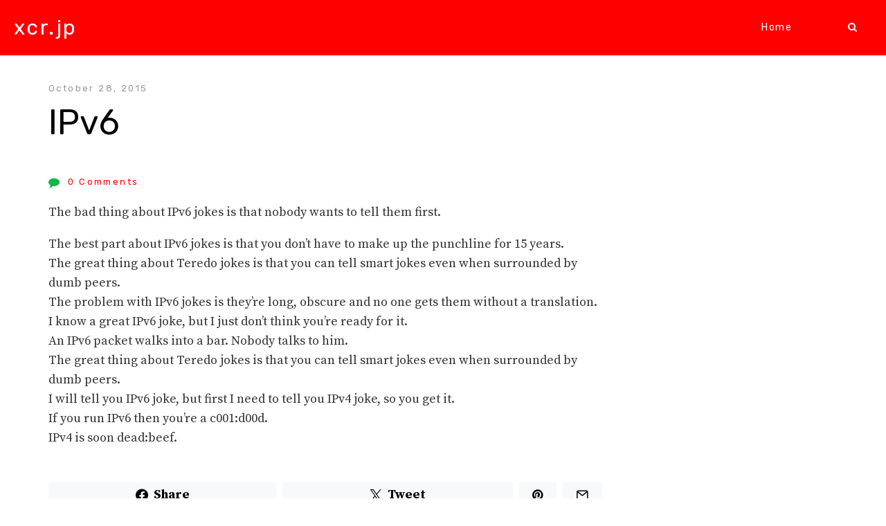

--- FILE ---
content_type: text/html; charset=UTF-8
request_url: https://xcr.jp/ipv6/
body_size: 13706
content:
<!DOCTYPE html>
<html lang="en-US">
	<head>
    	<meta name="viewport" content="width=device-width, initial-scale=1, user-scalable=no">
        <meta charset="UTF-8">
        <link rel="pingback" href="https://xcr.jp/xmlrpc.php" />
		<title>IPv6 &#8211; xcr.jp</title>
<meta name='robots' content='max-image-preview:large' />
<link rel='dns-prefetch' href='//fonts.googleapis.com' />
<link rel="alternate" type="application/rss+xml" title="xcr.jp &raquo; Feed" href="https://xcr.jp/feed/" />
<link rel="alternate" type="application/rss+xml" title="xcr.jp &raquo; Comments Feed" href="https://xcr.jp/comments/feed/" />
<link rel="alternate" type="application/rss+xml" title="xcr.jp &raquo; IPv6 Comments Feed" href="https://xcr.jp/ipv6/feed/" />
<link rel="alternate" title="oEmbed (JSON)" type="application/json+oembed" href="https://xcr.jp/wp-json/oembed/1.0/embed?url=https%3A%2F%2Fxcr.jp%2Fipv6%2F" />
<link rel="alternate" title="oEmbed (XML)" type="text/xml+oembed" href="https://xcr.jp/wp-json/oembed/1.0/embed?url=https%3A%2F%2Fxcr.jp%2Fipv6%2F&#038;format=xml" />
			<link rel="preload" href="https://xcr.jp/wp-content/plugins/canvas/assets/fonts/canvas-icons.woff" as="font" type="font/woff" crossorigin>
			<style id='wp-img-auto-sizes-contain-inline-css' type='text/css'>
img:is([sizes=auto i],[sizes^="auto," i]){contain-intrinsic-size:3000px 1500px}
/*# sourceURL=wp-img-auto-sizes-contain-inline-css */
</style>
<link rel='stylesheet' id='sbi_styles-css' href='https://xcr.jp/wp-content/plugins/instagram-feed/css/sbi-styles.min.css?ver=6.10.0' type='text/css' media='all' />
<link rel='stylesheet' id='canvas-css' href='https://xcr.jp/wp-content/plugins/canvas/assets/css/canvas.css?ver=2.5.1' type='text/css' media='all' />
<link rel='alternate stylesheet' id='powerkit-icons-css' href='https://xcr.jp/wp-content/plugins/powerkit/assets/fonts/powerkit-icons.woff?ver=3.0.4' type='text/css' as='font' type='font/wof' crossorigin />
<link rel='stylesheet' id='powerkit-css' href='https://xcr.jp/wp-content/plugins/powerkit/assets/css/powerkit.css?ver=3.0.4' type='text/css' media='all' />
<style id='wp-emoji-styles-inline-css' type='text/css'>

	img.wp-smiley, img.emoji {
		display: inline !important;
		border: none !important;
		box-shadow: none !important;
		height: 1em !important;
		width: 1em !important;
		margin: 0 0.07em !important;
		vertical-align: -0.1em !important;
		background: none !important;
		padding: 0 !important;
	}
/*# sourceURL=wp-emoji-styles-inline-css */
</style>
<style id='wp-block-library-inline-css' type='text/css'>
:root{--wp-block-synced-color:#7a00df;--wp-block-synced-color--rgb:122,0,223;--wp-bound-block-color:var(--wp-block-synced-color);--wp-editor-canvas-background:#ddd;--wp-admin-theme-color:#007cba;--wp-admin-theme-color--rgb:0,124,186;--wp-admin-theme-color-darker-10:#006ba1;--wp-admin-theme-color-darker-10--rgb:0,107,160.5;--wp-admin-theme-color-darker-20:#005a87;--wp-admin-theme-color-darker-20--rgb:0,90,135;--wp-admin-border-width-focus:2px}@media (min-resolution:192dpi){:root{--wp-admin-border-width-focus:1.5px}}.wp-element-button{cursor:pointer}:root .has-very-light-gray-background-color{background-color:#eee}:root .has-very-dark-gray-background-color{background-color:#313131}:root .has-very-light-gray-color{color:#eee}:root .has-very-dark-gray-color{color:#313131}:root .has-vivid-green-cyan-to-vivid-cyan-blue-gradient-background{background:linear-gradient(135deg,#00d084,#0693e3)}:root .has-purple-crush-gradient-background{background:linear-gradient(135deg,#34e2e4,#4721fb 50%,#ab1dfe)}:root .has-hazy-dawn-gradient-background{background:linear-gradient(135deg,#faaca8,#dad0ec)}:root .has-subdued-olive-gradient-background{background:linear-gradient(135deg,#fafae1,#67a671)}:root .has-atomic-cream-gradient-background{background:linear-gradient(135deg,#fdd79a,#004a59)}:root .has-nightshade-gradient-background{background:linear-gradient(135deg,#330968,#31cdcf)}:root .has-midnight-gradient-background{background:linear-gradient(135deg,#020381,#2874fc)}:root{--wp--preset--font-size--normal:16px;--wp--preset--font-size--huge:42px}.has-regular-font-size{font-size:1em}.has-larger-font-size{font-size:2.625em}.has-normal-font-size{font-size:var(--wp--preset--font-size--normal)}.has-huge-font-size{font-size:var(--wp--preset--font-size--huge)}.has-text-align-center{text-align:center}.has-text-align-left{text-align:left}.has-text-align-right{text-align:right}.has-fit-text{white-space:nowrap!important}#end-resizable-editor-section{display:none}.aligncenter{clear:both}.items-justified-left{justify-content:flex-start}.items-justified-center{justify-content:center}.items-justified-right{justify-content:flex-end}.items-justified-space-between{justify-content:space-between}.screen-reader-text{border:0;clip-path:inset(50%);height:1px;margin:-1px;overflow:hidden;padding:0;position:absolute;width:1px;word-wrap:normal!important}.screen-reader-text:focus{background-color:#ddd;clip-path:none;color:#444;display:block;font-size:1em;height:auto;left:5px;line-height:normal;padding:15px 23px 14px;text-decoration:none;top:5px;width:auto;z-index:100000}html :where(.has-border-color){border-style:solid}html :where([style*=border-top-color]){border-top-style:solid}html :where([style*=border-right-color]){border-right-style:solid}html :where([style*=border-bottom-color]){border-bottom-style:solid}html :where([style*=border-left-color]){border-left-style:solid}html :where([style*=border-width]){border-style:solid}html :where([style*=border-top-width]){border-top-style:solid}html :where([style*=border-right-width]){border-right-style:solid}html :where([style*=border-bottom-width]){border-bottom-style:solid}html :where([style*=border-left-width]){border-left-style:solid}html :where(img[class*=wp-image-]){height:auto;max-width:100%}:where(figure){margin:0 0 1em}html :where(.is-position-sticky){--wp-admin--admin-bar--position-offset:var(--wp-admin--admin-bar--height,0px)}@media screen and (max-width:600px){html :where(.is-position-sticky){--wp-admin--admin-bar--position-offset:0px}}

/*# sourceURL=wp-block-library-inline-css */
</style><style id='global-styles-inline-css' type='text/css'>
:root{--wp--preset--aspect-ratio--square: 1;--wp--preset--aspect-ratio--4-3: 4/3;--wp--preset--aspect-ratio--3-4: 3/4;--wp--preset--aspect-ratio--3-2: 3/2;--wp--preset--aspect-ratio--2-3: 2/3;--wp--preset--aspect-ratio--16-9: 16/9;--wp--preset--aspect-ratio--9-16: 9/16;--wp--preset--color--black: #000000;--wp--preset--color--cyan-bluish-gray: #abb8c3;--wp--preset--color--white: #ffffff;--wp--preset--color--pale-pink: #f78da7;--wp--preset--color--vivid-red: #cf2e2e;--wp--preset--color--luminous-vivid-orange: #ff6900;--wp--preset--color--luminous-vivid-amber: #fcb900;--wp--preset--color--light-green-cyan: #7bdcb5;--wp--preset--color--vivid-green-cyan: #00d084;--wp--preset--color--pale-cyan-blue: #8ed1fc;--wp--preset--color--vivid-cyan-blue: #0693e3;--wp--preset--color--vivid-purple: #9b51e0;--wp--preset--gradient--vivid-cyan-blue-to-vivid-purple: linear-gradient(135deg,rgb(6,147,227) 0%,rgb(155,81,224) 100%);--wp--preset--gradient--light-green-cyan-to-vivid-green-cyan: linear-gradient(135deg,rgb(122,220,180) 0%,rgb(0,208,130) 100%);--wp--preset--gradient--luminous-vivid-amber-to-luminous-vivid-orange: linear-gradient(135deg,rgb(252,185,0) 0%,rgb(255,105,0) 100%);--wp--preset--gradient--luminous-vivid-orange-to-vivid-red: linear-gradient(135deg,rgb(255,105,0) 0%,rgb(207,46,46) 100%);--wp--preset--gradient--very-light-gray-to-cyan-bluish-gray: linear-gradient(135deg,rgb(238,238,238) 0%,rgb(169,184,195) 100%);--wp--preset--gradient--cool-to-warm-spectrum: linear-gradient(135deg,rgb(74,234,220) 0%,rgb(151,120,209) 20%,rgb(207,42,186) 40%,rgb(238,44,130) 60%,rgb(251,105,98) 80%,rgb(254,248,76) 100%);--wp--preset--gradient--blush-light-purple: linear-gradient(135deg,rgb(255,206,236) 0%,rgb(152,150,240) 100%);--wp--preset--gradient--blush-bordeaux: linear-gradient(135deg,rgb(254,205,165) 0%,rgb(254,45,45) 50%,rgb(107,0,62) 100%);--wp--preset--gradient--luminous-dusk: linear-gradient(135deg,rgb(255,203,112) 0%,rgb(199,81,192) 50%,rgb(65,88,208) 100%);--wp--preset--gradient--pale-ocean: linear-gradient(135deg,rgb(255,245,203) 0%,rgb(182,227,212) 50%,rgb(51,167,181) 100%);--wp--preset--gradient--electric-grass: linear-gradient(135deg,rgb(202,248,128) 0%,rgb(113,206,126) 100%);--wp--preset--gradient--midnight: linear-gradient(135deg,rgb(2,3,129) 0%,rgb(40,116,252) 100%);--wp--preset--font-size--small: 13px;--wp--preset--font-size--medium: 20px;--wp--preset--font-size--large: 36px;--wp--preset--font-size--x-large: 42px;--wp--preset--spacing--20: 0.44rem;--wp--preset--spacing--30: 0.67rem;--wp--preset--spacing--40: 1rem;--wp--preset--spacing--50: 1.5rem;--wp--preset--spacing--60: 2.25rem;--wp--preset--spacing--70: 3.38rem;--wp--preset--spacing--80: 5.06rem;--wp--preset--shadow--natural: 6px 6px 9px rgba(0, 0, 0, 0.2);--wp--preset--shadow--deep: 12px 12px 50px rgba(0, 0, 0, 0.4);--wp--preset--shadow--sharp: 6px 6px 0px rgba(0, 0, 0, 0.2);--wp--preset--shadow--outlined: 6px 6px 0px -3px rgb(255, 255, 255), 6px 6px rgb(0, 0, 0);--wp--preset--shadow--crisp: 6px 6px 0px rgb(0, 0, 0);}:where(.is-layout-flex){gap: 0.5em;}:where(.is-layout-grid){gap: 0.5em;}body .is-layout-flex{display: flex;}.is-layout-flex{flex-wrap: wrap;align-items: center;}.is-layout-flex > :is(*, div){margin: 0;}body .is-layout-grid{display: grid;}.is-layout-grid > :is(*, div){margin: 0;}:where(.wp-block-columns.is-layout-flex){gap: 2em;}:where(.wp-block-columns.is-layout-grid){gap: 2em;}:where(.wp-block-post-template.is-layout-flex){gap: 1.25em;}:where(.wp-block-post-template.is-layout-grid){gap: 1.25em;}.has-black-color{color: var(--wp--preset--color--black) !important;}.has-cyan-bluish-gray-color{color: var(--wp--preset--color--cyan-bluish-gray) !important;}.has-white-color{color: var(--wp--preset--color--white) !important;}.has-pale-pink-color{color: var(--wp--preset--color--pale-pink) !important;}.has-vivid-red-color{color: var(--wp--preset--color--vivid-red) !important;}.has-luminous-vivid-orange-color{color: var(--wp--preset--color--luminous-vivid-orange) !important;}.has-luminous-vivid-amber-color{color: var(--wp--preset--color--luminous-vivid-amber) !important;}.has-light-green-cyan-color{color: var(--wp--preset--color--light-green-cyan) !important;}.has-vivid-green-cyan-color{color: var(--wp--preset--color--vivid-green-cyan) !important;}.has-pale-cyan-blue-color{color: var(--wp--preset--color--pale-cyan-blue) !important;}.has-vivid-cyan-blue-color{color: var(--wp--preset--color--vivid-cyan-blue) !important;}.has-vivid-purple-color{color: var(--wp--preset--color--vivid-purple) !important;}.has-black-background-color{background-color: var(--wp--preset--color--black) !important;}.has-cyan-bluish-gray-background-color{background-color: var(--wp--preset--color--cyan-bluish-gray) !important;}.has-white-background-color{background-color: var(--wp--preset--color--white) !important;}.has-pale-pink-background-color{background-color: var(--wp--preset--color--pale-pink) !important;}.has-vivid-red-background-color{background-color: var(--wp--preset--color--vivid-red) !important;}.has-luminous-vivid-orange-background-color{background-color: var(--wp--preset--color--luminous-vivid-orange) !important;}.has-luminous-vivid-amber-background-color{background-color: var(--wp--preset--color--luminous-vivid-amber) !important;}.has-light-green-cyan-background-color{background-color: var(--wp--preset--color--light-green-cyan) !important;}.has-vivid-green-cyan-background-color{background-color: var(--wp--preset--color--vivid-green-cyan) !important;}.has-pale-cyan-blue-background-color{background-color: var(--wp--preset--color--pale-cyan-blue) !important;}.has-vivid-cyan-blue-background-color{background-color: var(--wp--preset--color--vivid-cyan-blue) !important;}.has-vivid-purple-background-color{background-color: var(--wp--preset--color--vivid-purple) !important;}.has-black-border-color{border-color: var(--wp--preset--color--black) !important;}.has-cyan-bluish-gray-border-color{border-color: var(--wp--preset--color--cyan-bluish-gray) !important;}.has-white-border-color{border-color: var(--wp--preset--color--white) !important;}.has-pale-pink-border-color{border-color: var(--wp--preset--color--pale-pink) !important;}.has-vivid-red-border-color{border-color: var(--wp--preset--color--vivid-red) !important;}.has-luminous-vivid-orange-border-color{border-color: var(--wp--preset--color--luminous-vivid-orange) !important;}.has-luminous-vivid-amber-border-color{border-color: var(--wp--preset--color--luminous-vivid-amber) !important;}.has-light-green-cyan-border-color{border-color: var(--wp--preset--color--light-green-cyan) !important;}.has-vivid-green-cyan-border-color{border-color: var(--wp--preset--color--vivid-green-cyan) !important;}.has-pale-cyan-blue-border-color{border-color: var(--wp--preset--color--pale-cyan-blue) !important;}.has-vivid-cyan-blue-border-color{border-color: var(--wp--preset--color--vivid-cyan-blue) !important;}.has-vivid-purple-border-color{border-color: var(--wp--preset--color--vivid-purple) !important;}.has-vivid-cyan-blue-to-vivid-purple-gradient-background{background: var(--wp--preset--gradient--vivid-cyan-blue-to-vivid-purple) !important;}.has-light-green-cyan-to-vivid-green-cyan-gradient-background{background: var(--wp--preset--gradient--light-green-cyan-to-vivid-green-cyan) !important;}.has-luminous-vivid-amber-to-luminous-vivid-orange-gradient-background{background: var(--wp--preset--gradient--luminous-vivid-amber-to-luminous-vivid-orange) !important;}.has-luminous-vivid-orange-to-vivid-red-gradient-background{background: var(--wp--preset--gradient--luminous-vivid-orange-to-vivid-red) !important;}.has-very-light-gray-to-cyan-bluish-gray-gradient-background{background: var(--wp--preset--gradient--very-light-gray-to-cyan-bluish-gray) !important;}.has-cool-to-warm-spectrum-gradient-background{background: var(--wp--preset--gradient--cool-to-warm-spectrum) !important;}.has-blush-light-purple-gradient-background{background: var(--wp--preset--gradient--blush-light-purple) !important;}.has-blush-bordeaux-gradient-background{background: var(--wp--preset--gradient--blush-bordeaux) !important;}.has-luminous-dusk-gradient-background{background: var(--wp--preset--gradient--luminous-dusk) !important;}.has-pale-ocean-gradient-background{background: var(--wp--preset--gradient--pale-ocean) !important;}.has-electric-grass-gradient-background{background: var(--wp--preset--gradient--electric-grass) !important;}.has-midnight-gradient-background{background: var(--wp--preset--gradient--midnight) !important;}.has-small-font-size{font-size: var(--wp--preset--font-size--small) !important;}.has-medium-font-size{font-size: var(--wp--preset--font-size--medium) !important;}.has-large-font-size{font-size: var(--wp--preset--font-size--large) !important;}.has-x-large-font-size{font-size: var(--wp--preset--font-size--x-large) !important;}
/*# sourceURL=global-styles-inline-css */
</style>

<style id='classic-theme-styles-inline-css' type='text/css'>
/*! This file is auto-generated */
.wp-block-button__link{color:#fff;background-color:#32373c;border-radius:9999px;box-shadow:none;text-decoration:none;padding:calc(.667em + 2px) calc(1.333em + 2px);font-size:1.125em}.wp-block-file__button{background:#32373c;color:#fff;text-decoration:none}
/*# sourceURL=/wp-includes/css/classic-themes.min.css */
</style>
<link rel='stylesheet' id='canvas-block-posts-sidebar-css' href='https://xcr.jp/wp-content/plugins/canvas/components/posts/block-posts-sidebar/block-posts-sidebar.css?ver=1759551792' type='text/css' media='all' />
<link rel='stylesheet' id='absolute-reviews-css' href='https://xcr.jp/wp-content/plugins/absolute-reviews/public/css/absolute-reviews-public.css?ver=1.1.6' type='text/css' media='all' />
<link rel='stylesheet' id='advanced-popups-css' href='https://xcr.jp/wp-content/plugins/advanced-popups/public/css/advanced-popups-public.css?ver=1.2.2' type='text/css' media='all' />
<link rel='stylesheet' id='canvas-block-heading-style-css' href='https://xcr.jp/wp-content/plugins/canvas/components/content-formatting/block-heading/block.css?ver=1759551792' type='text/css' media='all' />
<link rel='stylesheet' id='canvas-block-list-style-css' href='https://xcr.jp/wp-content/plugins/canvas/components/content-formatting/block-list/block.css?ver=1759551792' type='text/css' media='all' />
<link rel='stylesheet' id='canvas-block-paragraph-style-css' href='https://xcr.jp/wp-content/plugins/canvas/components/content-formatting/block-paragraph/block.css?ver=1759551792' type='text/css' media='all' />
<link rel='stylesheet' id='canvas-block-separator-style-css' href='https://xcr.jp/wp-content/plugins/canvas/components/content-formatting/block-separator/block.css?ver=1759551792' type='text/css' media='all' />
<link rel='stylesheet' id='canvas-block-group-style-css' href='https://xcr.jp/wp-content/plugins/canvas/components/basic-elements/block-group/block.css?ver=1759551792' type='text/css' media='all' />
<link rel='stylesheet' id='canvas-block-cover-style-css' href='https://xcr.jp/wp-content/plugins/canvas/components/basic-elements/block-cover/block.css?ver=1759551792' type='text/css' media='all' />
<link rel='stylesheet' id='contact-form-7-css' href='https://xcr.jp/wp-content/plugins/contact-form-7/includes/css/styles.css?ver=6.1.4' type='text/css' media='all' />
<link rel='stylesheet' id='powerkit-author-box-css' href='https://xcr.jp/wp-content/plugins/powerkit/modules/author-box/public/css/public-powerkit-author-box.css?ver=3.0.4' type='text/css' media='all' />
<link rel='stylesheet' id='powerkit-basic-elements-css' href='https://xcr.jp/wp-content/plugins/powerkit/modules/basic-elements/public/css/public-powerkit-basic-elements.css?ver=3.0.4' type='text/css' media='screen' />
<link rel='stylesheet' id='powerkit-coming-soon-css' href='https://xcr.jp/wp-content/plugins/powerkit/modules/coming-soon/public/css/public-powerkit-coming-soon.css?ver=3.0.4' type='text/css' media='all' />
<link rel='stylesheet' id='powerkit-content-formatting-css' href='https://xcr.jp/wp-content/plugins/powerkit/modules/content-formatting/public/css/public-powerkit-content-formatting.css?ver=3.0.4' type='text/css' media='all' />
<link rel='stylesheet' id='powerkit-сontributors-css' href='https://xcr.jp/wp-content/plugins/powerkit/modules/contributors/public/css/public-powerkit-contributors.css?ver=3.0.4' type='text/css' media='all' />
<link rel='stylesheet' id='powerkit-facebook-css' href='https://xcr.jp/wp-content/plugins/powerkit/modules/facebook/public/css/public-powerkit-facebook.css?ver=3.0.4' type='text/css' media='all' />
<link rel='stylesheet' id='powerkit-featured-categories-css' href='https://xcr.jp/wp-content/plugins/powerkit/modules/featured-categories/public/css/public-powerkit-featured-categories.css?ver=3.0.4' type='text/css' media='all' />
<link rel='stylesheet' id='powerkit-inline-posts-css' href='https://xcr.jp/wp-content/plugins/powerkit/modules/inline-posts/public/css/public-powerkit-inline-posts.css?ver=3.0.4' type='text/css' media='all' />
<link rel='stylesheet' id='powerkit-instagram-css' href='https://xcr.jp/wp-content/plugins/powerkit/modules/instagram/public/css/public-powerkit-instagram.css?ver=3.0.4' type='text/css' media='all' />
<link rel='stylesheet' id='powerkit-justified-gallery-css' href='https://xcr.jp/wp-content/plugins/powerkit/modules/justified-gallery/public/css/public-powerkit-justified-gallery.css?ver=3.0.4' type='text/css' media='all' />
<link rel='stylesheet' id='glightbox-css' href='https://xcr.jp/wp-content/plugins/powerkit/modules/lightbox/public/css/glightbox.min.css?ver=3.0.4' type='text/css' media='all' />
<link rel='stylesheet' id='powerkit-lightbox-css' href='https://xcr.jp/wp-content/plugins/powerkit/modules/lightbox/public/css/public-powerkit-lightbox.css?ver=3.0.4' type='text/css' media='all' />
<link rel='stylesheet' id='powerkit-opt-in-forms-css' href='https://xcr.jp/wp-content/plugins/powerkit/modules/opt-in-forms/public/css/public-powerkit-opt-in-forms.css?ver=3.0.4' type='text/css' media='all' />
<link rel='stylesheet' id='powerkit-pinterest-css' href='https://xcr.jp/wp-content/plugins/powerkit/modules/pinterest/public/css/public-powerkit-pinterest.css?ver=3.0.4' type='text/css' media='all' />
<link rel='stylesheet' id='powerkit-widget-posts-css' href='https://xcr.jp/wp-content/plugins/powerkit/modules/posts/public/css/public-powerkit-widget-posts.css?ver=3.0.4' type='text/css' media='all' />
<link rel='stylesheet' id='powerkit-scroll-to-top-css' href='https://xcr.jp/wp-content/plugins/powerkit/modules/scroll-to-top/public/css/public-powerkit-scroll-to-top.css?ver=3.0.4' type='text/css' media='all' />
<link rel='stylesheet' id='powerkit-share-buttons-css' href='https://xcr.jp/wp-content/plugins/powerkit/modules/share-buttons/public/css/public-powerkit-share-buttons.css?ver=3.0.4' type='text/css' media='all' />
<link rel='stylesheet' id='powerkit-slider-gallery-css' href='https://xcr.jp/wp-content/plugins/powerkit/modules/slider-gallery/public/css/public-powerkit-slider-gallery.css?ver=3.0.4' type='text/css' media='all' />
<link rel='stylesheet' id='powerkit-social-links-css' href='https://xcr.jp/wp-content/plugins/powerkit/modules/social-links/public/css/public-powerkit-social-links.css?ver=3.0.4' type='text/css' media='all' />
<link rel='stylesheet' id='powerkit-table-of-contents-css' href='https://xcr.jp/wp-content/plugins/powerkit/modules/table-of-contents/public/css/public-powerkit-table-of-contents.css?ver=3.0.4' type='text/css' media='all' />
<link rel='stylesheet' id='powerkit-twitter-css' href='https://xcr.jp/wp-content/plugins/powerkit/modules/twitter/public/css/public-powerkit-twitter.css?ver=3.0.4' type='text/css' media='all' />
<link rel='stylesheet' id='powerkit-widget-about-css' href='https://xcr.jp/wp-content/plugins/powerkit/modules/widget-about/public/css/public-powerkit-widget-about.css?ver=3.0.4' type='text/css' media='all' />
<link rel='stylesheet' id='krunk-fonts-css' href='//fonts.googleapis.com/css?family=Rubik%3A300%2C300i%2C400%2C400i%2C700%2C700i%7CSource+Serif+Pro%3A300%2C300i%2C400%2C400i%2C700%2C700i' type='text/css' media='all' />
<link rel='stylesheet' id='normalize-css' href='https://xcr.jp/wp-content/themes/krunk/css/normalize.css?ver=6.9' type='text/css' media='all' />
<link rel='stylesheet' id='krunk-style-css' href='https://xcr.jp/wp-content/themes/krunk/style.css?ver=6.9' type='text/css' media='all' />
<link rel='stylesheet' id='font-awesome-css' href='https://xcr.jp/wp-content/themes/krunk/css/font-awesome.min.css?ver=4.7.0' type='text/css' media='all' />
<link rel='stylesheet' id='owl-carousel-css' href='https://xcr.jp/wp-content/themes/krunk/css/owl.carousel.min.css?ver=6.9' type='text/css' media='all' />
<link rel='stylesheet' id='krunk-responsive-css' href='https://xcr.jp/wp-content/themes/krunk/css/responsive.css?ver=6.9' type='text/css' media='all' />
<link rel='stylesheet' id='slicknav-css' href='https://xcr.jp/wp-content/themes/krunk/css/slicknav.css?ver=6.9' type='text/css' media='all' />
<style id='slicknav-inline-css' type='text/css'>

			body { background-color: #ffffff; color: #333333; }
			a,
			a:visited { color: #ff0000; }
			a:hover { color: #13b648; }

			input,
			textarea,
			select { background-color: rgba(51,51,51, 0.1); color: #333333; }
			input[type="submit"] { color: #ffffff; background-color: #13b648; }
			input[type="submit"]:hover { color: #ffffff; background-color: #ff0000; }
			table, th, td, hr { border-color: rgba(51,51,51, 0.1); }

			blockquote { border-color: #13b648; color: #13b648; }
		
			.nothing-found,
			.page-404 { background-color: #000000; color: #ffffff; }
			.filter-bar-inner { background-color: #000000; color: #ffffff; }

			#googleMap { height: 500px; }
		
			article,
			.wp-block-latest-comments time,
			.wp-block-latest-comments footer { background-color: #ffffff; }

			.article-content-outer,
			.article-content-outer-sidebar,
			.article-content-outer-cc2,
			.article-content-outer-sidebar-cc2,
			.article-content-outer-cc3 { border-color: #13b648; }

			.article-date,
			.article-date:visited { color: #999999	; }
			a.article-date:hover { color: #13b648; }

			.article-title,
			.article-title a,
			.article-title a:visited,
			.woocommerce-page h1.page-title,
			.wp-block-latest-comments a,
			.wp-block-latest-comments a:visited { color: #000000; }
			.article-title a:hover { color: #13b648; }

			.article-comments-outer .article-comments-icon { color: #13b648; }
			.article-comments-outer .article-comments-number { color: #ff0000; }
			.article-comments-outer:hover .article-comments-icon,
			.article-comments-outer:hover .article-comments-number { color: #13b648; }

			a.article-author-outer,
			a.article-author-outer:visited { color: #ff0000; }
			a.article-author-outer:hover { color: #13b648; }

			.sticky-icon { background-color: #ff0000; color: #ffffff; }

			.post-styleZ,
			.post-styleZ:visited { background-color: #ffffff; color: #000000; }
			.post-styleZ .post-styleZ-author,
			.post-styleZ:visited .post-styleZ-author { color: #ff0000; }
			.post-styleZ:hover { background-color: #ffffff; color: #13b648; }

			.author-box { background-color: #ffffff; }
			.author-box-name,
			.share-hdr { color: #999999	; }

			.category-bar a,
			.category-bar a:visited { background-color: rgba(153,153,153, 0.75); color: #ffffff; }
			.category-bar a:hover { background-color: rgba(19,182,72, 1); color: #ffffff; }
			.category-bar.tag-only a,
			.category-bar.tag-only a:visited { background-color: rgba(153,153,153, 0.18); color: #333333; }
			.category-bar.tag-only a:hover { background-color: rgba(255,0,0, 1); color: #ffffff; }
		
			.related-posts h2 { color: #999999; }
			.related-posts .post-widget-container { color: #000000; background-color: #ffffff; }
			.related-posts a:hover .post-widget-container { color: #13b648; background-color: #ffffff; }
		
			.comments-container { background-color: #ffffff; border-color: #999999; }
			h2.comments-title,
			.comment-reply-title { color: #999999; }
			.commenter-name,
			.commenter-name a,
			.commenter-name a:visited { color: #13b648; }
			.comment-date { color: #999999	; }
		
			.post-navi a { background-color: rgba(153,153,153, 0.2); color: #000000; padding: 20px; }
			@media all and (min-width: 1080px) {
				.post-navi a { background-color: #ffffff; padding: 0; }
			}
			.post-navi a:hover .post-navi-inner { background-color: #ffffff; color: #13b648; }
		
			.page-numbers.dots,
			a.page-numbers,
			a.page-numbers:visited { color: #000000; }
			a.page-numbers:hover { color: #13b648; }
			.page-numbers.current { background-color: #13b648; color: #ffffff; }
		
			.mobile-header,
			#sticky-menu-container { background-color: #ff0000; }
			.mobile-menu-button,
			.slicknav_menu a,
			.slicknav_menu a:visited,
			.site-menu-outer .assign-menu { color: #ffffff; }
			.slicknav_menu a:hover { color: #ffb2b2; }

			.logo-text a,
			.logo-text a:visited,
			.logo-text a:hover { color: #ffffff; }
			.sticky-logo-container .logo-text a,
			.sticky-logo-container .logo-text a:visited,
			.sticky-logo-container .logo-text a:hover,
			.mobile-logo-container .logo-text a,
			.mobile-logo-container .logo-text a:visited,
			.mobile-logo-container .logo-text a:hover { color: #ffffff; }
			h1.logo-text { font-size: 30px; }
			.mobile-header h1.logo-text,
			#sticky-menu h1.logo-text { font-size: 25px; }
		
			.site-nav a,
			.site-nav a:visited,
			.header-social .social-menu-item,
			.top-search-button,
			.top-search-touch input,
			.top-search-touch i,
			.top-extra-inner .btn-to-top { color: #ffffff; }
			.site-nav a:hover,
			.header-social .social-menu-item:hover,
			.top-search-button:hover,
			.top-extra-inner .btn-to-top:hover { opacity: 1; color: #ffb2b2; }
			.site-nav li ul { background-color: #ffffff; }
			.site-nav li ul a,
			.site-nav li ul a:visited { color: #000000; }
			.site-nav li ul a:hover { color: #13b648; }

			.site-top-container,
			.menu-sticky,
			.top-search-touch input { background-color: #ff0000; }
			.top-search input { background-color: #ffffff; color: #ff0000; width: 240px; }
		
				.site-top-container { text-align: right; }
				.site-top-container .top-extra-outer { margin-left: 40px; }
			
					.site-top-container { position: relative; }
					.site-logo-outer { position: absolute; left: 20px; }
				
				.site-top { margin-bottom: 40px; }
				.site-logo-outer,
				.site-logo-outer-handler { display: inline-table; vertical-align: middle; margin: 0 40px 0 0; text-align: left; }
				.site-logo-container { display: table-cell; vertical-align: middle; }
				.site-logo-container img { height: auto; }

				.site-logo-outer,
				.site-logo-outer-handler,
				.top-extra { height: 80px; }
				.site-logo-container img { max-height: 40px; }
			
			.sticky-logo-outer,
			#sticky-menu .top-extra { height: 50px; }

			.site-top-container { padding-left: 40px; padding-right: 40px; }
		.site-top { max-width: 100%; padding: 0; }
			@media all and (min-width: 960px) {

				body { margin-top: 0; }
				#site-menu,
				#site-menu-sticky,
				#sticky-menu { display: block; }
				.mobile-header { display: none; }
				.site-top { margin-top: 0; display: block; }

			}
		
			.owl-prev,
			.owl-next { color: #ffffff; }
			.owl-dot { background-color: #ffffff; }
			.owl-dot.active { background-color: #ff0000; }
			.owl-prev:hover,
			.owl-next:hover { color: #ff0000; }
			.owl-dot:hover { background-color: #ff0000; }
		
				.owl-dots { display: none; }
				@media all and (min-width: 860px) { .krunk-slider-container .owl-dots { display: none; } }
			
			.slide-lens { background-color: rgba(0,0,0, 0.6); }
			.owl-item a .slide-thumbnail-inner,
			.slide-thumbnail-inner { background-color: rgba(0,0,0, 1); color: #ffffff; }
			.owl-item a:hover .slide-thumbnail-inner { color: #000000; background-color: rgba(255,255,255, 1); }
			@media all and (min-width: 860px) {
				.owl-item a .slide-thumbnail-inner,
				.slide-thumbnail-inner { background-color: rgba(0,0,0, 0); }
				.owl-item a:hover .slide-thumbnail-inner { color: #ff0000; background-color: rgba(255,255,255, 0); }
			}
		
			.widget-item { color: #999999; background-color: #ffffff; }
			.widget-item a,
			.widget-item a:visited { color: #000000; }
			.widget-item a .posts-widget-date { color: #999999; }
			.widget-item a .posts-widget-num { color: #ffffff; background-color: #999999; }
			.widget-item a:hover { color: #ff0000; }
			.widget-item a:hover .posts-widget-num { background-color: #ff0000; }

			.widget-item h2 { color: #999999; background-color: #ffffff; }
			.post-widget-container { color: #ffffff; background-color: #ff0000; }
			a:hover .post-widget-container { color: #ffffff; background-color: #000000; }

			h2 a.rsswidget,
			h2 a.rsswidget:visited,
			h2 a.rsswidget:hover { color: #999999; }

			.krunk_widget_recent_comments .posts-widget-wrapper i { color: #999999; }
			.image-widget-container { background-color: rgba(255,0,0, 0.5); }
			.image-widget-wrapper a:hover .image-widget-container { background-color: rgba(255,0,0, 0.8); }
			.tagcloud a  { background-color: rgba(153,153,153, 0.18); }
			.tagcloud a:hover  { background-color: rgba(255,0,0, 1); color: #ffffff; }

			.instagram-label { background-color: #ff0000; color: #ffffff; }
		
			footer { color: #cccccc; background-color: #000000; }
			footer a,
			footer a:visited { color: #ffffff; }
			footer a:hover { color: #ff0000; }

			.widget-item-footer input,
			.widget-item-footer textarea,
			.widget-item-footer select { background-color: #ffffff; color: #000000; }
			.widget-item-footer input[type="submit"] { background-color: #000000; color: #ffffff; }
			.widget-item-footer input[type="submit"]:hover { color: #ff0000; }
			.widget-item-footer table, .widget-item-footer th, .widget-item-footer td, .widget-item-footer hr { border-color: rgba(204,204,204, 0.1); }

			.widget-item-footer h2 { color: #999999; background-color: #000000; }

			.widget-item-footer a .posts-widget-date { color: #cccccc; }

			.widget-item-footer .post-widget-container { color: #000000; background-color: #ffffff; }
			.widget-item-footer a:hover .post-widget-container { color: #ffffff; background-color: #ff0000; }

			.widget-item-footer a .posts-widget-num { color: #000000; background-color: #ffffff; }
			.widget-item-footer a:hover .posts-widget-num { color: #ffffff; background-color: #ff0000; }

			.widget-item-footer h2 a.rsswidget,
			.widget-item-footer h2 a.rsswidget:visited,
			.widget-item-footer h2 a.rsswidget:hover { color: #999999; }

			.widget-item-footer.krunk_widget_recent_comments .posts-widget-wrapper i { color: #999999; }
			.widget-item-footer .image-widget-container { background-color: rgba(255,0,0, 0.5); }
			.widget-item-footer .image-widget-wrapper a:hover .image-widget-container { background-color: rgba(255,0,0, 0.8); }
			.widget-item-footer .tagcloud a  { background-color: rgba(153,153,153, 0.18); }
			.widget-item-footer .tagcloud a:hover  { background-color: rgba(255,0,0, 1); }

		
			.krunk-font-1,
			body,
			input,
			.btnReadMore,
			h1, h2, h3, h4, h5, h6,
			.wp-caption-text,
			blockquote,
			.wpcf7-form label,
			.post-password-form label,
			.comment-edit-link,
			.comment-reply-link {
				font-family: "Rubik", sans-serif;
			}

			.krunk-font-2,
			.article-pure-content,
			.author-box p,
			.comment-text,
			textarea,
			.textwidget p,
			.rssSummary,
			.comment-form textarea,
			.comment-form input[type="text"],
			.wpcf7-form input[type="text"],
			.wpcf7-form input[type="email"] {
				font-family: "Source Serif Pro", serif;
			}

			.woocommerce,
			.woocommerce-page,
			.woocommerce select,
			.woocommerce input,
			.woocommerce button,
			.woocommerce .button,
			.woocommerce-pagination,
			span.price,
			.woocommerce-result-count,
			.wc-tabs,
			.product_meta,
			.woocommerce-review-link,
			.woocommerce-Price-amount,
			.woocommerce-Reviews .meta,
			.woocommerce .comment-reply-title,
			.woocommerce .comment-form label,
			.woocommerce .variations label,
			.reset_variations,
			.woocommerce-grouped-product-list-item__label label,
			.woocommerce-MyAccount-content p label {
				font-family: "Rubik", sans-serif;
			}

			.woocommerce .woocommerce-error,
			.woocommerce .woocommerce-info,
			.woocommerce .woocommerce-message,
			.woocommerce-MyAccount-content p,
			address,
			.woocommerce .comment-reply-title,
			.woocommerce .comment-form input[type="email"],
			.woocommerce .comment-form input[type="text"] {
				font-family: "Source Serif Pro", serif;
			}
		.logo-text { font-family: "Rubik", sans-serif; }
			.site-nav { font-size: 14px; }
			.article-title,
			.woocommerce-page h1.page-title { font-size: 40px; }
			@media all and (min-width: 960px) { .main-container .article-title { font-size: 50px; } }
			@media all and (min-width: 1000px) { .main-container-cc3 .row-1-3 .article-title, .main-container-cc3 .row-1-3 .post-styleZ-title { font-size: 32px; } }
			@media all and (min-width: 1020px) { .main-container-sidebar-cc2 .row-1-2 .article-title, .main-container-sidebar-cc2 .row-1-2 .post-styleZ-title { font-size: 32px; } }
			@media all and (min-width: 1160px) { .main-container-sidebar .article-title { font-size: 50px; } }
			.article-pure-content,
			.wp-block-latest-comments footer { font-size: 18px; }
			.widget-item h2,
			.widget-item-footer h2,
			.image-widget-title,
			.related-posts h2,
			h2.comments-title,
			.author-box-name { font-size: 16px; }
			.posts-widget-title { font-size: 18px; }
		@media all and (min-width: 680px) { .post-styleZ .post-styleZ-inner-with-t { height: auto; padding-top: 20px; } }
			.wp-block-quote cite,
			.wp-block-pullquote cite,
			.wp-block-verse {
				font-family: "Source Serif Pro", serif;
			}
		
			.wp-block-cover .wp-block-cover-text,
			.wp-block-media-text,
			.wp-block-archives select,
			.wp-block-categories select {
				font-family: "Rubik", sans-serif;
			}
		
			.wp-block-image figcaption,
			.wp-block-embed figcaption,
			.wp-block-audio figcaption,
			.wp-block-video figcaption,
			.wp-block-latest-posts time { color: #999999	; }

			.wp-block-table td,
			.wp-block-separator { border-color: #999999	; }
		
/*# sourceURL=slicknav-inline-css */
</style>
<link rel='stylesheet' id='searchwp-live-search-css' href='https://xcr.jp/wp-content/plugins/searchwp-live-ajax-search/assets/styles/style.min.css?ver=1.8.6' type='text/css' media='all' />
<style id='searchwp-live-search-inline-css' type='text/css'>
.searchwp-live-search-result .searchwp-live-search-result--title a {
  font-size: 16px;
}
.searchwp-live-search-result .searchwp-live-search-result--price {
  font-size: 14px;
}
.searchwp-live-search-result .searchwp-live-search-result--add-to-cart .button {
  font-size: 14px;
}

/*# sourceURL=searchwp-live-search-inline-css */
</style>
<script type="text/javascript" src="https://xcr.jp/wp-includes/js/jquery/jquery.min.js?ver=3.7.1" id="jquery-core-js"></script>
<script type="text/javascript" src="https://xcr.jp/wp-includes/js/jquery/jquery-migrate.min.js?ver=3.4.1" id="jquery-migrate-js"></script>
<script type="text/javascript" src="https://xcr.jp/wp-content/plugins/advanced-popups/public/js/advanced-popups-public.js?ver=1.2.2" id="advanced-popups-js"></script>
<link rel="https://api.w.org/" href="https://xcr.jp/wp-json/" /><link rel="alternate" title="JSON" type="application/json" href="https://xcr.jp/wp-json/wp/v2/posts/572" /><link rel="EditURI" type="application/rsd+xml" title="RSD" href="https://xcr.jp/xmlrpc.php?rsd" />
<meta name="generator" content="WordPress 6.9" />
<link rel="canonical" href="https://xcr.jp/ipv6/" />
<link rel='shortlink' href='https://xcr.jp/?p=572' />
		<link rel="preload" href="https://xcr.jp/wp-content/plugins/absolute-reviews/fonts/absolute-reviews-icons.woff" as="font" type="font/woff" crossorigin>
				<link rel="preload" href="https://xcr.jp/wp-content/plugins/advanced-popups/fonts/advanced-popups-icons.woff" as="font" type="font/woff" crossorigin>
		<style id="kirki-inline-styles"></style>	</head>


<body class="wp-singular post-template-default single single-post postid-572 single-format-standard wp-theme-krunk">

    	<!-- Sticky Header -->
	            <!-- /Sticky Header -->

        <!-- Mobile Header -->
				<div class="mobile-header clearfix">
					<div class="mobile-logo-outer">
						<div class="mobile-logo-container">
															<h1 class="logo-text"><a href="https://xcr.jp/">xcr.jp</a></h1>
													</div>
					</div>
					<div class="mobile-menu-button"><i class="fa fa-navicon"></i></div>
					<div id="touch-menu"></div>
				</div>
        <!-- /Mobile Header -->

        <div class="site-top clearfix">
            <div class="site-top-container-outer clearfix">
            	                <div class="site-top-container clearfix">
                    <div class="site-logo-outer">
    <header class="site-logo-container">
                    <h1 class="logo-text"><a href="https://xcr.jp/">xcr.jp</a></h1>
        	</header>
</div>
<div class="site-logo-outer-handler"></div><div class="site-menu-outer">
    <div class="site-menu-container clearfix">
	<div class="site-nav"><ul id="site-menu" class="menu"><li id="menu-item-3811" class="menu-item menu-item-type-custom menu-item-object-custom menu-item-home menu-item-3811"><a href="https://xcr.jp">Home</a></li>
</ul></div>	</div>
</div><div class="top-extra-outer"><div class="top-extra"><div class="top-extra-inner clearfix"><div class="header-social"></div><div class="top-search-button fading"><i class="fa fa-search"></i></div><div class="top-search"><input class="top-search-input" type="text" value="Keyword to search" name="s" id="s_top" /></div></div></div></div>				</div>
                            </div>
        </div>

        <div class="site-mid clearfix">

        	
    	<div class="main-container-sidebar">

				
	<article class="clearfix post-572 post type-post status-publish format-standard hentry category-uncategorized">
							<div class="article-content-outer-sidebar aco-no-fea">
																				<div class="article-date-outer"><span class="article-date">October 28, 2015</span></div>
												<h1 class="article-title">IPv6</h1>	            						</div>
						            <div class="article-content-outer-sidebar aco-no-padding">
                <div class="article-content-inner">
                    															                        <a class="article-comments-outer" href="https://xcr.jp/ipv6/#comments">
					                            <div class="article-comments-icon fading"><i class="fa fa-comment"></i></div>
					                            <div class="article-comments-number fading">0 Comments</div>
					                        </a>
					                                                                <div class="article-pure-content clearfix"><p>The bad thing about IPv6 jokes is that nobody wants to tell them first.</p>
<p>The best part about IPv6 jokes is that you don’t have to make up the punchline for 15 years.<br />The great thing about Teredo jokes is that you can tell smart jokes even when surrounded by dumb peers.<br />The problem with IPv6 jokes is they’re long, obscure and no one gets them without a translation.<br />I know a great IPv6 joke, but I just don’t think you’re ready for it.<br />An IPv6 packet walks into a bar. Nobody talks to him.<br />The great thing about Teredo jokes is that you can tell smart jokes even when surrounded by dumb peers.<br />I will tell you IPv6 joke, but first I need to tell you IPv4 joke, so you get it.<br />If you run IPv6 then you’re a c001:d00d.<br />IPv4 is soon dead:beef.</p>
<div class="pk-clearfix"></div>		<div class="pk-share-buttons-wrap pk-share-buttons-layout-default pk-share-buttons-scheme-default pk-share-buttons-has-counts pk-share-buttons-has-total-counts pk-share-buttons-after-content pk-share-buttons-mode-php pk-share-buttons-mode-rest" data-post-id="572" data-share-url="https://xcr.jp/ipv6/" >

							<div class="pk-share-buttons-total pk-share-buttons-total-no-count">
												<div class="pk-share-buttons-title pk-font-primary">Total</div>
							<div class="pk-share-buttons-count pk-font-heading">0</div>
							<div class="pk-share-buttons-label pk-font-secondary">Shares</div>
										</div>
				
			<div class="pk-share-buttons-items">

										<div class="pk-share-buttons-item pk-share-buttons-facebook pk-share-buttons-no-count" data-id="facebook">

							<a href="https://www.facebook.com/sharer.php?u=https://xcr.jp/ipv6/" class="pk-share-buttons-link" target="_blank">

																	<i class="pk-share-buttons-icon pk-icon pk-icon-facebook"></i>
								
								
																	<span class="pk-share-buttons-label pk-font-primary">Share</span>
								
																	<span class="pk-share-buttons-count pk-font-secondary">0</span>
															</a>

							
							
													</div>
											<div class="pk-share-buttons-item pk-share-buttons-twitter pk-share-buttons-no-count" data-id="twitter">

							<a href="https://x.com/share?&text=IPv6&url=https://xcr.jp/ipv6/" class="pk-share-buttons-link" target="_blank">

																	<i class="pk-share-buttons-icon pk-icon pk-icon-twitter"></i>
								
								
																	<span class="pk-share-buttons-label pk-font-primary">Tweet</span>
								
																	<span class="pk-share-buttons-count pk-font-secondary">0</span>
															</a>

							
							
													</div>
											<div class="pk-share-buttons-item pk-share-buttons-pinterest pk-share-buttons-no-count" data-id="pinterest">

							<a href="https://pinterest.com/pin/create/bookmarklet/?url=https://xcr.jp/ipv6/" class="pk-share-buttons-link" target="_blank">

																	<i class="pk-share-buttons-icon pk-icon pk-icon-pinterest"></i>
								
								
																	<span class="pk-share-buttons-label pk-font-primary">Pin it</span>
								
																	<span class="pk-share-buttons-count pk-font-secondary">0</span>
															</a>

							
							
													</div>
											<div class="pk-share-buttons-item pk-share-buttons-mail pk-share-buttons-no-count" data-id="mail">

							<a href="mailto:?subject=IPv6&body=IPv6%20https://xcr.jp/ipv6/" class="pk-share-buttons-link" target="_blank">

																	<i class="pk-share-buttons-icon pk-icon pk-icon-mail"></i>
								
								
																	<span class="pk-share-buttons-label pk-font-primary">Share</span>
								
																	<span class="pk-share-buttons-count pk-font-secondary">0</span>
															</a>

							
							
													</div>
								</div>
		</div>
	</div>
                    <div class="krunk_widget_social"><div class="share-hdr">Share:</div><ul class="clearfix"><li class="share-facebook"><a href="https://www.facebook.com/sharer/sharer.php?u=https://xcr.jp/ipv6/" target="_blank">Facebook</a></li><li class="share-twitter"><a href="https://twitter.com/share?url=https://xcr.jp/ipv6/" target="_blank">Twitter</a></li><li class="share-google"><a href="https://plus.google.com/share?url=https://xcr.jp/ipv6/" target="_blank">Google+</a></li></ul></div>                </div>
            </div>
        	</article>

                    <div class="post-navi clearfix">
                    	<a class="post-navi-prev clearfix" href="https://xcr.jp/upon-that-night-when-fairies-light-on-cassilis/"><div class="post-navi-inner"><div class="post-navi-prev-info"><div class="table-cell-middle"><div class="post-navi-label"><i class="fa fa-long-arrow-left"></i>Previous<i class="fa fa-long-arrow-right"></i></div></div></div></div></a><a class="post-navi-next clearfix" href="https://xcr.jp/holy-hell-its-a-halloween-miracle-praise/"><div class="post-navi-inner"><div class="post-navi-next-info"><div class="table-cell-middle"><div class="post-navi-label"><i class="fa fa-long-arrow-left"></i>Next<i class="fa fa-long-arrow-right"></i></div></div></div></div></a>                    </div>

                    
		</div><!-- /main-container -->

    <!-- sidebar -->
    <div class="sidebar sidebar-home clearfix"></div>    <!-- /sidebar -->

</div><!-- /site-mid -->


	    <div id="footer-box-outer" class="footer-box-outer">
        <footer class="clearfix">

        	
			
            
                        <div class="footer-bottom-outer fbo-wo-w">
                <div class="footer-bottom clearfix">
                	<div class="footer-text">2019 Krunk. All rights reserved.</div><div class="footer-btt-outer"></div><div class="footer-social"><a href="javascript:void(0);" class="btn-to-top"><i class="fa fa-long-arrow-up"></i></a></div>                </div>
            </div>
            
            
        </footer>
    </div>
    
		<div class="hiddenInfo">
			<span id="mapInfo_Zoom">15</span>
			<span id="mapInfo_coorN">49.0138</span>
			<span id="mapInfo_coorE">8.38624</span>
			<span id="owl_nav">1</span>
			<span id="owl_autoplay">0</span>
			<span id="owl_duration">4000</span>
			<span id="owl_infinite">1</span>
			<span id="siteUrl">https://xcr.jp</span>
			<span id="trigger-sticky-value">300</span>
			<span id="menu-logo-l-r"></span>
			<span id="slicknav_apl">0</span>
		</div>

<script type="speculationrules">
{"prefetch":[{"source":"document","where":{"and":[{"href_matches":"/*"},{"not":{"href_matches":["/wp-*.php","/wp-admin/*","/wp-content/uploads/*","/wp-content/*","/wp-content/plugins/*","/wp-content/themes/krunk/*","/*\\?(.+)"]}},{"not":{"selector_matches":"a[rel~=\"nofollow\"]"}},{"not":{"selector_matches":".no-prefetch, .no-prefetch a"}}]},"eagerness":"conservative"}]}
</script>
			<a href="#top" class="pk-scroll-to-top">
				<i class="pk-icon pk-icon-up"></i>
			</a>
					<div class="pk-mobile-share-overlay">
							</div>
			<!-- Instagram Feed JS -->
<script type="text/javascript">
var sbiajaxurl = "https://xcr.jp/wp-admin/admin-ajax.php";
</script>
		<div id="fb-root"></div>
		<script async defer crossorigin="anonymous" src="https://connect.facebook.net/en_US/sdk.js#xfbml=1&version=v17.0&appId=&autoLogAppEvents=1" nonce="Ci8te34e"></script>
	        <style>
            .searchwp-live-search-results {
                opacity: 0;
                transition: opacity .25s ease-in-out;
                -moz-transition: opacity .25s ease-in-out;
                -webkit-transition: opacity .25s ease-in-out;
                height: 0;
                overflow: hidden;
                z-index: 9999995; /* Exceed SearchWP Modal Search Form overlay. */
                position: absolute;
                display: none;
            }

            .searchwp-live-search-results-showing {
                display: block;
                opacity: 1;
                height: auto;
                overflow: auto;
            }

            .searchwp-live-search-no-results {
                padding: 3em 2em 0;
                text-align: center;
            }

            .searchwp-live-search-no-min-chars:after {
                content: "Continue typing";
                display: block;
                text-align: center;
                padding: 2em 2em 0;
            }
        </style>
                <script>
            var _SEARCHWP_LIVE_AJAX_SEARCH_BLOCKS = true;
            var _SEARCHWP_LIVE_AJAX_SEARCH_ENGINE = 'default';
            var _SEARCHWP_LIVE_AJAX_SEARCH_CONFIG = 'default';
        </script>
        <script type="text/javascript" src="https://xcr.jp/wp-includes/js/dist/hooks.min.js?ver=dd5603f07f9220ed27f1" id="wp-hooks-js"></script>
<script type="text/javascript" src="https://xcr.jp/wp-includes/js/dist/i18n.min.js?ver=c26c3dc7bed366793375" id="wp-i18n-js"></script>
<script type="text/javascript" id="wp-i18n-js-after">
/* <![CDATA[ */
wp.i18n.setLocaleData( { 'text direction\u0004ltr': [ 'ltr' ] } );
//# sourceURL=wp-i18n-js-after
/* ]]> */
</script>
<script type="text/javascript" src="https://xcr.jp/wp-content/plugins/contact-form-7/includes/swv/js/index.js?ver=6.1.4" id="swv-js"></script>
<script type="text/javascript" id="contact-form-7-js-before">
/* <![CDATA[ */
var wpcf7 = {
    "api": {
        "root": "https:\/\/xcr.jp\/wp-json\/",
        "namespace": "contact-form-7\/v1"
    }
};
//# sourceURL=contact-form-7-js-before
/* ]]> */
</script>
<script type="text/javascript" src="https://xcr.jp/wp-content/plugins/contact-form-7/includes/js/index.js?ver=6.1.4" id="contact-form-7-js"></script>
<script type="text/javascript" src="https://xcr.jp/wp-content/plugins/powerkit/modules/basic-elements/public/js/public-powerkit-basic-elements.js?ver=4.0.0" id="powerkit-basic-elements-js"></script>
<script type="text/javascript" src="https://xcr.jp/wp-content/plugins/canvas/components/justified-gallery/block/jquery.justifiedGallery.min.js?ver=2.5.1" id="justifiedgallery-js"></script>
<script type="text/javascript" id="powerkit-justified-gallery-js-extra">
/* <![CDATA[ */
var powerkitJG = {"rtl":""};
//# sourceURL=powerkit-justified-gallery-js-extra
/* ]]> */
</script>
<script type="text/javascript" src="https://xcr.jp/wp-content/plugins/powerkit/modules/justified-gallery/public/js/public-powerkit-justified-gallery.js?ver=3.0.4" id="powerkit-justified-gallery-js"></script>
<script type="text/javascript" src="https://xcr.jp/wp-includes/js/imagesloaded.min.js?ver=5.0.0" id="imagesloaded-js"></script>
<script type="text/javascript" src="https://xcr.jp/wp-content/plugins/powerkit/modules/lightbox/public/js/glightbox.min.js?ver=3.0.4" id="glightbox-js"></script>
<script type="text/javascript" id="powerkit-lightbox-js-extra">
/* <![CDATA[ */
var powerkit_lightbox_localize = {"text_previous":"Previous","text_next":"Next","text_close":"Close","text_loading":"Loading","text_counter":"of","single_image_selectors":".entry-content img","gallery_selectors":".wp-block-gallery,.gallery","exclude_selectors":"","zoom_icon":"1"};
//# sourceURL=powerkit-lightbox-js-extra
/* ]]> */
</script>
<script type="text/javascript" src="https://xcr.jp/wp-content/plugins/powerkit/modules/lightbox/public/js/public-powerkit-lightbox.js?ver=3.0.4" id="powerkit-lightbox-js"></script>
<script type="text/javascript" id="powerkit-opt-in-forms-js-extra">
/* <![CDATA[ */
var opt_in = {"ajax_url":"https://xcr.jp/wp-admin/admin-ajax.php","warning_privacy":"Please confirm that you agree with our policies.","is_admin":"","server_error":"Server error occurred. Please try again later."};
//# sourceURL=powerkit-opt-in-forms-js-extra
/* ]]> */
</script>
<script type="text/javascript" src="https://xcr.jp/wp-content/plugins/powerkit/modules/opt-in-forms/public/js/public-powerkit-opt-in-forms.js?ver=3.0.4" id="powerkit-opt-in-forms-js"></script>
<script type="text/javascript" async="async" defer="defer" src="//assets.pinterest.com/js/pinit.js?ver=6.9" id="powerkit-pinterest-js"></script>
<script type="text/javascript" id="powerkit-pin-it-js-extra">
/* <![CDATA[ */
var powerkit_pinit_localize = {"image_selectors":".entry-content img","exclude_selectors":".cnvs-block-row,.cnvs-block-section,.cnvs-block-posts .entry-thumbnail,.cnvs-post-thumbnail,.pk-block-author,.pk-featured-categories img,.pk-inline-posts-container img,.pk-instagram-image,.pk-subscribe-image,.wp-block-cover,.pk-block-posts","only_hover":"1"};
//# sourceURL=powerkit-pin-it-js-extra
/* ]]> */
</script>
<script type="text/javascript" src="https://xcr.jp/wp-content/plugins/powerkit/modules/pinterest/public/js/public-powerkit-pin-it.js?ver=3.0.4" id="powerkit-pin-it-js"></script>
<script type="text/javascript" src="https://xcr.jp/wp-content/plugins/powerkit/modules/scroll-to-top/public/js/public-powerkit-scroll-to-top.js?ver=3.0.4" id="powerkit-scroll-to-top-js"></script>
<script type="text/javascript" src="https://xcr.jp/wp-content/plugins/powerkit/modules/share-buttons/public/js/public-powerkit-share-buttons.js?ver=3.0.4" id="powerkit-share-buttons-js"></script>
<script type="text/javascript" src="https://xcr.jp/wp-content/plugins/canvas/components/slider-gallery/block/flickity.pkgd.min.js?ver=2.5.1" id="flickity-js"></script>
<script type="text/javascript" id="powerkit-slider-gallery-js-extra">
/* <![CDATA[ */
var powerkit_sg_flickity = {"page_info_sep":" of "};
//# sourceURL=powerkit-slider-gallery-js-extra
/* ]]> */
</script>
<script type="text/javascript" src="https://xcr.jp/wp-content/plugins/powerkit/modules/slider-gallery/public/js/public-powerkit-slider-gallery.js?ver=3.0.4" id="powerkit-slider-gallery-js"></script>
<script type="text/javascript" id="powerkit-table-of-contents-js-extra">
/* <![CDATA[ */
var powerkit_toc_config = {"label_show":"Show","label_hide":"Hide"};
//# sourceURL=powerkit-table-of-contents-js-extra
/* ]]> */
</script>
<script type="text/javascript" src="https://xcr.jp/wp-content/plugins/powerkit/modules/table-of-contents/public/js/public-powerkit-table-of-contents.js?ver=3.0.4" id="powerkit-table-of-contents-js"></script>
<script type="text/javascript" src="https://xcr.jp/wp-content/themes/krunk/js/jquery.fitvids.js?ver=6.9" id="fitvids-js"></script>
<script type="text/javascript" src="https://xcr.jp/wp-content/themes/krunk/js/owl.carousel.min.js?ver=6.9" id="owl-carousel-js"></script>
<script type="text/javascript" src="https://xcr.jp/wp-content/themes/krunk/js/burnhambox.js?ver=6.9" id="krunk-burnhambox-js"></script>
<script type="text/javascript" src="https://xcr.jp/wp-content/themes/krunk/js/jquery.slicknav.min.js?ver=6.9" id="slicknav-js"></script>
<script type="text/javascript" id="q2w3_fixed_widget-js-extra">
/* <![CDATA[ */
var q2w3_sidebar_options = [{"use_sticky_position":false,"margin_top":0,"margin_bottom":0,"stop_elements_selectors":"","screen_max_width":0,"screen_max_height":0,"widgets":[]}];
//# sourceURL=q2w3_fixed_widget-js-extra
/* ]]> */
</script>
<script type="text/javascript" src="https://xcr.jp/wp-content/plugins/q2w3-fixed-widget/js/frontend.min.js?ver=6.2.3" id="q2w3_fixed_widget-js"></script>
<script type="text/javascript" id="swp-live-search-client-js-extra">
/* <![CDATA[ */
var searchwp_live_search_params = [];
searchwp_live_search_params = {"ajaxurl":"https:\/\/xcr.jp\/wp-admin\/admin-ajax.php","origin_id":572,"config":{"default":{"engine":"default","input":{"delay":300,"min_chars":3},"results":{"position":"bottom","width":"auto","offset":{"x":0,"y":5}},"spinner":{"lines":12,"length":8,"width":3,"radius":8,"scale":1,"corners":1,"color":"#424242","fadeColor":"transparent","speed":1,"rotate":0,"animation":"searchwp-spinner-line-fade-quick","direction":1,"zIndex":2000000000,"className":"spinner","top":"50%","left":"50%","shadow":"0 0 1px transparent","position":"absolute"}}},"msg_no_config_found":"No valid SearchWP Live Search configuration found!","aria_instructions":"When autocomplete results are available use up and down arrows to review and enter to go to the desired page. Touch device users, explore by touch or with swipe gestures."};;
//# sourceURL=swp-live-search-client-js-extra
/* ]]> */
</script>
<script type="text/javascript" src="https://xcr.jp/wp-content/plugins/searchwp-live-ajax-search/assets/javascript/dist/script.min.js?ver=1.8.6" id="swp-live-search-client-js"></script>
<script id="wp-emoji-settings" type="application/json">
{"baseUrl":"https://s.w.org/images/core/emoji/17.0.2/72x72/","ext":".png","svgUrl":"https://s.w.org/images/core/emoji/17.0.2/svg/","svgExt":".svg","source":{"concatemoji":"https://xcr.jp/wp-includes/js/wp-emoji-release.min.js?ver=6.9"}}
</script>
<script type="module">
/* <![CDATA[ */
/*! This file is auto-generated */
const a=JSON.parse(document.getElementById("wp-emoji-settings").textContent),o=(window._wpemojiSettings=a,"wpEmojiSettingsSupports"),s=["flag","emoji"];function i(e){try{var t={supportTests:e,timestamp:(new Date).valueOf()};sessionStorage.setItem(o,JSON.stringify(t))}catch(e){}}function c(e,t,n){e.clearRect(0,0,e.canvas.width,e.canvas.height),e.fillText(t,0,0);t=new Uint32Array(e.getImageData(0,0,e.canvas.width,e.canvas.height).data);e.clearRect(0,0,e.canvas.width,e.canvas.height),e.fillText(n,0,0);const a=new Uint32Array(e.getImageData(0,0,e.canvas.width,e.canvas.height).data);return t.every((e,t)=>e===a[t])}function p(e,t){e.clearRect(0,0,e.canvas.width,e.canvas.height),e.fillText(t,0,0);var n=e.getImageData(16,16,1,1);for(let e=0;e<n.data.length;e++)if(0!==n.data[e])return!1;return!0}function u(e,t,n,a){switch(t){case"flag":return n(e,"\ud83c\udff3\ufe0f\u200d\u26a7\ufe0f","\ud83c\udff3\ufe0f\u200b\u26a7\ufe0f")?!1:!n(e,"\ud83c\udde8\ud83c\uddf6","\ud83c\udde8\u200b\ud83c\uddf6")&&!n(e,"\ud83c\udff4\udb40\udc67\udb40\udc62\udb40\udc65\udb40\udc6e\udb40\udc67\udb40\udc7f","\ud83c\udff4\u200b\udb40\udc67\u200b\udb40\udc62\u200b\udb40\udc65\u200b\udb40\udc6e\u200b\udb40\udc67\u200b\udb40\udc7f");case"emoji":return!a(e,"\ud83e\u1fac8")}return!1}function f(e,t,n,a){let r;const o=(r="undefined"!=typeof WorkerGlobalScope&&self instanceof WorkerGlobalScope?new OffscreenCanvas(300,150):document.createElement("canvas")).getContext("2d",{willReadFrequently:!0}),s=(o.textBaseline="top",o.font="600 32px Arial",{});return e.forEach(e=>{s[e]=t(o,e,n,a)}),s}function r(e){var t=document.createElement("script");t.src=e,t.defer=!0,document.head.appendChild(t)}a.supports={everything:!0,everythingExceptFlag:!0},new Promise(t=>{let n=function(){try{var e=JSON.parse(sessionStorage.getItem(o));if("object"==typeof e&&"number"==typeof e.timestamp&&(new Date).valueOf()<e.timestamp+604800&&"object"==typeof e.supportTests)return e.supportTests}catch(e){}return null}();if(!n){if("undefined"!=typeof Worker&&"undefined"!=typeof OffscreenCanvas&&"undefined"!=typeof URL&&URL.createObjectURL&&"undefined"!=typeof Blob)try{var e="postMessage("+f.toString()+"("+[JSON.stringify(s),u.toString(),c.toString(),p.toString()].join(",")+"));",a=new Blob([e],{type:"text/javascript"});const r=new Worker(URL.createObjectURL(a),{name:"wpTestEmojiSupports"});return void(r.onmessage=e=>{i(n=e.data),r.terminate(),t(n)})}catch(e){}i(n=f(s,u,c,p))}t(n)}).then(e=>{for(const n in e)a.supports[n]=e[n],a.supports.everything=a.supports.everything&&a.supports[n],"flag"!==n&&(a.supports.everythingExceptFlag=a.supports.everythingExceptFlag&&a.supports[n]);var t;a.supports.everythingExceptFlag=a.supports.everythingExceptFlag&&!a.supports.flag,a.supports.everything||((t=a.source||{}).concatemoji?r(t.concatemoji):t.wpemoji&&t.twemoji&&(r(t.twemoji),r(t.wpemoji)))});
//# sourceURL=https://xcr.jp/wp-includes/js/wp-emoji-loader.min.js
/* ]]> */
</script>
	<script type="text/javascript">
		"use strict";

		(function($) {

			$( window ).on( 'load', function() {

				// Each All Share boxes.
				$( '.pk-share-buttons-mode-rest' ).each( function() {

					var powerkitButtonsIds = [],
						powerkitButtonsBox = $( this );

					// Check Counts.
					if ( ! powerkitButtonsBox.hasClass( 'pk-share-buttons-has-counts' ) && ! powerkitButtonsBox.hasClass( 'pk-share-buttons-has-total-counts' ) ) {
						return;
					}

					powerkitButtonsBox.find( '.pk-share-buttons-item' ).each( function() {
						if ( $( this ).attr( 'data-id' ).length > 0 ) {
							powerkitButtonsIds.push( $( this ).attr( 'data-id' ) );
						}
					});

					// Generate accounts data.
					var powerkitButtonsData = {};

					if( powerkitButtonsIds.length > 0 ) {
						powerkitButtonsData = {
							'ids'     : powerkitButtonsIds.join(),
							'post_id' : powerkitButtonsBox.attr( 'data-post-id' ),
							'url'     : powerkitButtonsBox.attr( 'data-share-url' ),
						};
					}

					// Get results by REST API.
					$.ajax({
						type: 'GET',
						url: 'https://xcr.jp/wp-json/social-share/v1/get-shares',
						data: powerkitButtonsData,
						beforeSend: function(){

							// Add Loading Class.
							powerkitButtonsBox.addClass( 'pk-share-buttons-loading' );
						},
						success: function( response ) {

							if ( ! $.isEmptyObject( response ) && ! response.hasOwnProperty( 'code' ) ) {

								// Accounts loop.
								$.each( response, function( index, data ) {

									if ( index !== 'total_count' ) {

										// Find Bsa Item.
										var powerkitButtonsItem = powerkitButtonsBox.find( '.pk-share-buttons-item[data-id="' + index + '"]');

										// Set Count.
										if ( data.hasOwnProperty( 'count' ) && data.count  ) {

											powerkitButtonsItem.removeClass( 'pk-share-buttons-no-count' ).addClass( 'pk-share-buttons-item-count' );
											powerkitButtonsItem.find( '.pk-share-buttons-count' ).html( data.count );

										} else {
											powerkitButtonsItem.addClass( 'pk-share-buttons-no-count' );
										}
									}
								});

								if ( powerkitButtonsBox.hasClass( 'pk-share-buttons-has-total-counts' ) && response.hasOwnProperty( 'total_count' ) ) {
									var powerkitButtonsTotalBox = powerkitButtonsBox.find( '.pk-share-buttons-total' );

									if ( response.total_count ) {
										powerkitButtonsTotalBox.find( '.pk-share-buttons-count' ).html( response.total_count );
										powerkitButtonsTotalBox.show().removeClass( 'pk-share-buttons-total-no-count' );
									}
								}
							}

							// Remove Loading Class.
							powerkitButtonsBox.removeClass( 'pk-share-buttons-loading' );
						},
						error: function() {

							// Remove Loading Class.
							powerkitButtonsBox.removeClass( 'pk-share-buttons-loading' );
						}
					});
				});
			});

		})(jQuery);
	</script>
	</body>
</html>


--- FILE ---
content_type: text/css
request_url: https://xcr.jp/wp-content/themes/krunk/css/responsive.css?ver=6.9
body_size: 1367
content:
@media all and (min-width: 640px) {

	blockquote {
		margin: 1.5em 1.5em 1.5em 0;
		font-size: 25px;
	}

	/* Widget Areas */
	.footer-widget-area-inner,
	.footer-widget-area-inner-col2,
	.footer-widget-area-inner-col4 {
		padding-left: 40px;
	}

	.fw-columns,
	.fw-columns-col2,
	.fw-columns-col4 {
		width: 50%;
		margin-right: 40px;
		margin-bottom: 40px;
	}

	.fw-columns:nth-child(2n),
	.fw-columns-col2:nth-child(2n),
	.fw-columns-col4:nth-child(2n) {
		margin-right: 0;
	}

	.fw-columns:nth-child(2n+1),
	.fw-columns-col2:nth-child(2n+1),
	.fw-columns-col4:nth-child(2n+1) {
		margin-left: -40px;
	}
	/* */

	/* Slider */
	.owl-prev {
		left: 30px;
	}

	.owl-next {
		right: 30px;
	}

	.owl-dots {
		bottom: 30px;
	}
	/* */

}

@media all and (min-width: 680px) {

	/* Widget Areas */
	.sidebar {
		max-width: 300px;
		float: right;
		position: relative;
		margin-left: -300px;
		margin-top: 0;
		overflow: hidden;
	}
	/* */

	/* Layout */
	.row-1-2 {
		display: table;
		table-layout: fixed;
		width: 100%;
	}

	.col-1-2 {
		width: 50%;
		display: inline-block;
		padding-right: 20px;
		float: left;
	}

	.col-1-2:nth-child(2n+2) {
		padding-left: 20px;
	}

	.main-container {
		padding-right: 0;
		float: left;
	}

	.main-container-sidebar,
	.main-container-sidebar-cc2 {
		padding-right: 340px;
		float: left;
	}
	/* */

	/* Related Posts */
	.related-posts-row {
		padding-left: 40px;
	}

	.related-post-item {
		width: 33.3334%;
		margin-right: 20px;
	}

	.related-post-item:first-child {
		margin-left: -40px;
	}

	.related-post-item-2 {
		width: 50%;
		margin-right: 40px;
	}

	.related-post-item-2:first-child {
		margin-left: -40px;
	}
	/* */

	/* Post Style Z */
	.post-styleZ .post-styleZ-inner,
	.post-styleZ .post-styleZ-inner-with-t {
		height: 200px;
		padding-top: 0;
		padding-bottom: 0;
	}
	/* */

}

@media all and (min-width: 760px) {

	/* Article */
	.article-content-outer {
		padding: 0 60px 30px 60px;
	}

	.article-content-outer-cc2 {
		padding-right: 20px;
	}
	/* */

	/* Author Box */
	.author-box-inner {
		/**/
	}
	/* */

	/* Post Comments */
	.comments-outer .comments-inner {
		/**/
	}

	.comments-outer .comment-respond {
		/**/
	}

	.comments-outer .comment-form-name-outer {
		width: 50%;
		padding-right: 10px;
	}

	.comments-outer .comment-form-email-outer {
		width: 50%;
		padding-left: 10px;
	}

	.comment-text-w-a {
		margin-left: 65px;
	}
	/* */

	/* Post Navigation */
	.main-container .post-navi-prev {
		float: left;
		width: 50%;
	}

	.main-container .post-navi-next {
		float: right;
		width: 50%;
	}

	.main-container .post-navi-prev .post-navi-inner {
		margin-right: 2px;
	}

	.main-container .post-navi-next .post-navi-inner {
		margin-left: 1px;
	}
	/* */

	/* Post Style Z */
	.main-container .post-styleZ {
		height: 200px;
		float: left;
	}

	.main-container .post-styleZ img {
		width: 300px;
		height: 200px;
		float: left;
		position: absolute;
	}

	.main-container .post-styleZ-inner-with-t {
		padding-left: 40px;
		float: left;
	}

	.main-container-cc2 .post-styleZ-inner-with-t {
		padding-left: 0;
	}

	.main-container .post-styleZ-inner-with-t {
		padding-left: 340px;
	}
	/* */

	/* Woo Commerce */
	div#customer_login .u-column1 {
		padding-right: 20px;
	}

	div#customer_login .u-column2 {
		padding-left: 20px;
	}
	/* */

}

@media all and (min-width: 860px) {

	/* Post Comments */
	.comment.depth-2,
	.comment.depth-3 {
		padding-left: 20px;
	}
	/* */

	/* Slider */
	.krunk-slider-container .owl-dots {
		position: absolute;
		margin-top: 0;
		margin-bottom: 0;
	}

	.krunk-slider-container .owl-nav {
		display: block;
	}

	.slide-lens {
		height: 100%;
	}

	.slide-image,
	.null_slide_image {
		display: block !important;
	}

	.slide-thumbnail-container {
		padding: 0 102px;
		position: absolute;
		top: 50%;
		margin-top: -75px;
		height: 150px;
	}

	.slide-thumbnail-container img {
		display: none !important;
	}

	.slide-title {
		font-size: 60px;
	}
	/* */

	/* Woo Commerce */
	ul.products li.product {
		width: 50% !important;
		margin-right: 0px !important;
		padding-right: 0px !important;
		padding-left: 10px !important;
	}

	ul.products li.first {
		padding-right: 10px !important;
		padding-left: 0px !important;
		clear: left !important;
	}

	.related.products ul.products li.product,
	.upsells.products ul.products li.product {
		width: 50% !important;
		margin-right: 0px !important;
		padding-right: 0px !important;
		padding-left: 10px !important;
	}

	.related.products ul.products li.first,
	.upsells.products ul.products li.first {
		padding-right: 10px !important;
		padding-left: 0px !important;
		clear: left !important;
	}
	/* */

}

@media all and (min-width: 960px) {

	/* Layout */
	.row-1-3 {
		display: table;
		table-layout: fixed;
		width: 100%;
	}
	/* */

	/* Footer */
	.footer-bottom {
		padding: 0 20px 50px 20px;
	}

	.footer-text {
		margin-bottom: 0;
		display: inline-block;
		width: 40%;
	}

	.footer-btt-outer {
		margin-bottom: 0;
		display: inline-block;
		width: 20%;
		text-align: center;
	}

	.footer-social {
		display: inline-block;
		width: 40%;
		text-align: right;
	}
	/* */

}

@media all and (min-width: 1000px) {

	/* Layout */
	.col-1-3 {
		width: 33.3334%;
		display: inline-block;
		padding-right: 14px;
		float: left;
	}

	.col-1-3:nth-child(2n+2) {
		padding-left: 7px;
		padding-right: 7px;
	}

	.col-1-3:nth-child(3n+3) {
		padding-left: 14px;
	}

	.row-2-3 .col-1-3 {
		width: 50%;
		display: inline-block;
		padding-right: 10px;
		float: left;
	}

	.row-2-3 .col-1-3:nth-child(2n+2) {
		padding-left: 10px;
		padding-right: 0;
	}
	/* */

	/* Widget Areas */
	.footer-widget-area-inner,
	.footer-widget-area-inner-col4 {
		padding-left: 80px;
	}

	.fw-columns,
	.fw-columns-col4 {
		width: 33.3334%;
		margin-right: 40px;
		margin-bottom: 40px;
	}

	.fw-columns:nth-child(2n),
	.fw-columns-col4:nth-child(2n) {
		margin-right: 40px;
	}

	.fw-columns:nth-child(2n+1),
	.fw-columns-col4:nth-child(2n+1) {
		margin-left: 0;
	}

	.fw-columns:nth-child(3n),
	.fw-columns-col4:nth-child(3n) {
		margin-right: 0;
	}

	.fw-columns:nth-child(3n+1),
	.fw-columns-col4:nth-child(3n+1) {
		margin-left: -80px;
	}
	/* */

	/* Page Navigation */
	.pagenavi .page-numbers {
		display: inline-block;
	}
	/* */

	/* Related Posts */
	.related-posts-row-sidebar {
		padding-left: 40px;
	}

	.related-post-item-sidebar {
		width: 33.3334%;
		margin-right: 20px;
	}

	.related-post-item-sidebar:first-child {
		margin-left: -40px;
	}

	.related-post-item-2-sidebar {
		width: 50%;
		margin-right: 40px;
	}

	.related-post-item-2-sidebar:first-child {
		margin-left: -40px;
	}
	/* */

	/* Woo Commerce */
	.woocommerce-pagination .page-numbers {
		padding: 3px 10px 0px 10px !important;
	}

	.woocommerce .woocommerce-pagination ul.page-numbers {
		margin-left: 0px !important;
	}
	/* */

}

@media all and (min-width: 1020px) {

	/* Layout */
	.col-1-2-sidebar {
		width: 50%;
		display: inline-block;
		padding-right: 10px;
		float: left;
	}

	.col-1-2-sidebar:nth-child(2n+2) {
		padding-left: 10px;
	}
	/* */

}

@media all and (min-width: 1080px) {

	/* Article */
	.article-content-outer-sidebar {
		padding: 0 60px 30px 60px;
	}

	.article-content-outer-sidebar-cc2,
	.article-content-outer-cc3 {
		padding-right: 20px;
	}

	/* Author Box */
	.author-box-inner-sidebar {
		/**/
	}
	/* */

	/* Post Comments */
	.comments-outer .comments-inner {
		/**/
	}

	.comments-outer .comment-respond {
		/**/
	}

	.comments-outer-sidebar .comments-inner {
		/**/
	}

	.comments-outer-sidebar .comment-respond {
		/**/
	}

	.comments-outer-sidebar .comment-form-name-outer {
		width: 50%;
		padding-right: 10px;
	}

	.comments-outer-sidebar .comment-form-email-outer {
		width: 50%;
		padding-left: 10px;
	}

	.comment.depth-2,
	.comment.depth-3 {
		padding-left: 80px;
	}
	/* */

	/* Posts Widgets */
	.posts-widget-date {
		display: inline-block;
	}
	/* */

	/* Post Navigation */
	.main-container-sidebar .post-navi-prev {
		float: left;
		width: 50%;
	}

	.main-container-sidebar .post-navi-next {
		float: right;
		width: 50%;
	}

	.main-container-sidebar .post-navi-prev .post-navi-inner {
		margin-right: 2px;
	}

	.main-container-sidebar .post-navi-next .post-navi-inner {
		margin-left: 1px;
	}
	/* */

	/* Post Style Z */
	.main-container-sidebar .post-styleZ {
		height: 200px;
		float: left;
	}

	.main-container-sidebar .post-styleZ img {
		width: 300px;
		height: 200px;
		float: left;
		position: absolute;
	}

	.main-container-sidebar .post-styleZ-inner-with-t {
		padding-left: 40px;
		float: left;
	}

	.main-container-sidebar-cc2 .post-styleZ-inner-with-t,
	.main-container-cc3 .post-styleZ-inner-with-t {
		padding-left: 0;
	}

	.main-container-sidebar .post-styleZ-inner-with-t {
		padding-left: 340px;
	}
	/* */

}

@media all and (min-width: 1160px) {

	/* Widget Areas */
	.footer-widget-area-inner-col4 {
		padding-left: 120px;
	}

	.fw-columns-col4 {
		width: 25%;
		margin-right: 40px;
		margin-bottom: 40px;
	}

	.fw-columns-col4:nth-child(2n),
	.fw-columns-col4:nth-child(3n) {
		margin-right: 40px;
	}

	.fw-columns-col4:nth-child(2n+1),
	.fw-columns-col4:nth-child(3n+1) {
		margin-left: 0;
	}

	.fw-columns-col4:nth-child(4n) {
		margin-right: 0;
	}

	.fw-columns-col4:nth-child(4n+1) {
		margin-left: -120px;
	}
	/* */

}
